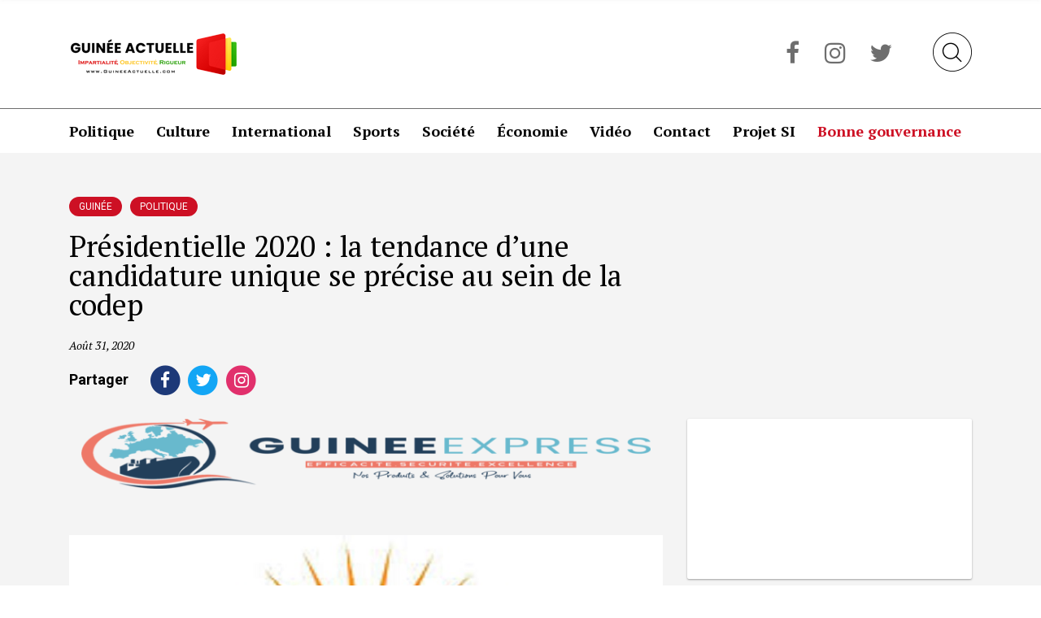

--- FILE ---
content_type: text/html; charset=UTF-8
request_url: https://guineeactuelle.com/presidentielle-2020-la-tendance-dune-candidature-unique-se-precise-au-sein-de-la-codep
body_size: 8878
content:
<!doctype html>
<html lang="fr-FR" prefix="og: http://ogp.me/ns#">
<head>
    <meta charset="UTF-8">
	<meta name="google-site-verification" content="J0tE79SZa54gCw_lxEjLea793L8nirnz5Idan_pkyNw" />
    <meta name="viewport" content="width=device-width, initial-scale=1">
    <link rel="profile" href="https://gmpg.org/xfn/11">
	<script data-ad-client="ca-pub-6232521478806409" async src="https://pagead2.googlesyndication.com/pagead/js/adsbygoogle.js"></script>
	<!--script async src="https://www.googletagmanager.com/gtag/js?id=UA-138579601-1"></script>
	<script>
	  window.dataLayer = window.dataLayer || [];
	  function gtag(){dataLayer.push(arguments);}
	  gtag('js', new Date());
	  
		gtag('config', 'UA-121553760-1');
	</script-->
	
	<!-- Global site tag (gtag.js) - Google Analytics -->
	
	<!-- Debut, Ajout Script Google Analytics, 30/06/2024 -->
	<script async src="https://www.googletagmanager.com/gtag/js?id=G-5BYZ9D7G9Q"></script>
	<script>
	  window.dataLayer = window.dataLayer || [];
	  function gtag(){dataLayer.push(arguments);}
	  gtag('js', new Date());

	  gtag('config', 'G-5BYZ9D7G9Q');
	</script>
	<!-- Fin, Ajout Script Google Analytics, 30/06/2024 -->
	
    <title>Présidentielle 2020 : la tendance d&#039;une candidature unique se précise au sein de la CODEP | Guineeactuelle.com</title>

<!-- This site is optimized with the Yoast SEO plugin v11.0 - https://yoast.com/wordpress/plugins/seo/ -->
<link rel="canonical" href="https://guineeactuelle.com/presidentielle-2020-la-tendance-dune-candidature-unique-se-precise-au-sein-de-la-codep" />
<meta property="og:locale" content="fr_FR" />
<meta property="og:type" content="article" />
<meta property="og:title" content="Présidentielle 2020 : la tendance d&#039;une candidature unique se précise au sein de la CODEP | Guineeactuelle.com" />
<meta property="og:description" content="a Coalition l’Opposition Démocratique Extra Parlementaire ‘’CODEP’’ entend présenter un candidat unique lors du scrutin présidentiel du 18 octobre prochain. « Nous, membres engagés de la Coalition de l’Opposition Démocratique Extra Parlementaire ‘’CODEP’’, rallions nos voix pour réaffirmer notre détermination commune en faveur  de la lutte pour le renouvellement de la classe politique et l’instauration des &hellip;" />
<meta property="og:url" content="https://guineeactuelle.com/presidentielle-2020-la-tendance-dune-candidature-unique-se-precise-au-sein-de-la-codep" />
<meta property="og:site_name" content="Guineeactuelle.com" />
<meta property="article:publisher" content="https://www.facebook.com/Newsguinee-527593570913539/" />
<meta property="article:section" content="Guinée" />
<meta property="article:published_time" content="2020-08-31T10:20:54+00:00" />
<meta property="og:image" content="https://guineeactuelle.com/wp-content/uploads/2020/08/CODEP.jpg" />
<meta property="og:image:secure_url" content="https://guineeactuelle.com/wp-content/uploads/2020/08/CODEP.jpg" />
<meta property="og:image:width" content="800" />
<meta property="og:image:height" content="453" />
<meta name="twitter:card" content="summary_large_image" />
<meta name="twitter:description" content="a Coalition l’Opposition Démocratique Extra Parlementaire ‘’CODEP’’ entend présenter un candidat unique lors du scrutin présidentiel du 18 octobre prochain. « Nous, membres engagés de la Coalition de l’Opposition Démocratique Extra Parlementaire ‘’CODEP’’, rallions nos voix pour réaffirmer notre détermination commune en faveur  de la lutte pour le renouvellement de la classe politique et l’instauration des [&hellip;]" />
<meta name="twitter:title" content="Présidentielle 2020 : la tendance d&#039;une candidature unique se précise au sein de la CODEP | Guineeactuelle.com" />
<meta name="twitter:site" content="@NEWSGUINEE1" />
<meta name="twitter:image" content="https://guineeactuelle.com/wp-content/uploads/2020/08/CODEP.jpg" />
<meta name="twitter:creator" content="@NEWSGUINEE1" />
<script type='application/ld+json' class='yoast-schema-graph yoast-schema-graph--main'>{"@context":"https://schema.org","@graph":[{"@type":"Organization","@id":"https://guineeactuelle.com/#organization","name":"News Guin\u00e9e","url":"https://guineeactuelle.com/","sameAs":["https://www.facebook.com/Newsguinee-527593570913539/","https://twitter.com/NEWSGUINEE1"],"logo":{"@type":"ImageObject","@id":"https://guineeactuelle.com/#logo","url":"http://guineeactuelle.com/wp-content/uploads/2019/03/logo.png","caption":"News Guin\u00e9e"},"image":{"@id":"https://guineeactuelle.com/#logo"}},{"@type":"WebSite","@id":"https://guineeactuelle.com/#website","url":"https://guineeactuelle.com/","name":"NewsGuinee.Info","publisher":{"@id":"https://guineeactuelle.com/#organization"},"potentialAction":{"@type":"SearchAction","target":"https://guineeactuelle.com/?s={search_term_string}","query-input":"required name=search_term_string"}},{"@type":"WebPage","@id":"https://guineeactuelle.com/presidentielle-2020-la-tendance-dune-candidature-unique-se-precise-au-sein-de-la-codep#webpage","url":"https://guineeactuelle.com/presidentielle-2020-la-tendance-dune-candidature-unique-se-precise-au-sein-de-la-codep","inLanguage":"fr-FR","name":"Pr\u00e9sidentielle 2020 : la tendance d&#039;une candidature unique se pr\u00e9cise au sein de la CODEP | Guineeactuelle.com","isPartOf":{"@id":"https://guineeactuelle.com/#website"},"image":{"@type":"ImageObject","@id":"https://guineeactuelle.com/presidentielle-2020-la-tendance-dune-candidature-unique-se-precise-au-sein-de-la-codep#primaryimage","url":"https://guineeactuelle.com/wp-content/uploads/2020/08/CODEP.jpg","caption":""},"primaryImageOfPage":{"@id":"https://guineeactuelle.com/presidentielle-2020-la-tendance-dune-candidature-unique-se-precise-au-sein-de-la-codep#primaryimage"},"datePublished":"2020-08-31T10:20:54+00:00","dateModified":"2020-08-31T10:20:54+00:00"},{"@type":"Article","@id":"https://guineeactuelle.com/presidentielle-2020-la-tendance-dune-candidature-unique-se-precise-au-sein-de-la-codep#article","isPartOf":{"@id":"https://guineeactuelle.com/presidentielle-2020-la-tendance-dune-candidature-unique-se-precise-au-sein-de-la-codep#webpage"},"author":{"@id":"https://guineeactuelle.com/author/guinee2019#author","name":"guineeactuelle"},"publisher":{"@id":"https://guineeactuelle.com/#organization"},"headline":"Pr\u00e9sidentielle 2020 : la tendance d&rsquo;une candidature unique se pr\u00e9cise au sein de la CODEP","datePublished":"2020-08-31T10:20:54+00:00","dateModified":"2020-08-31T10:20:54+00:00","commentCount":0,"mainEntityOfPage":"https://guineeactuelle.com/presidentielle-2020-la-tendance-dune-candidature-unique-se-precise-au-sein-de-la-codep#webpage","image":{"@id":"https://guineeactuelle.com/presidentielle-2020-la-tendance-dune-candidature-unique-se-precise-au-sein-de-la-codep#primaryimage"},"articleSection":"Guin\u00e9e,Politique"},{"@type":"Person","@id":"https://guineeactuelle.com/author/guinee2019#author","name":"guineeactuelle","image":{"@type":"ImageObject","@id":"https://guineeactuelle.com/#personlogo","url":"https://secure.gravatar.com/avatar/930c1e3ae8583957089980853a8b3d58?s=96&d=mm&r=g","caption":"guineeactuelle"},"sameAs":[]}]}</script>
<!-- / Yoast SEO plugin. -->

<link rel='dns-prefetch' href='//fonts.googleapis.com' />
<link rel='stylesheet' id='wp-block-library-css'  href='https://guineeactuelle.com/wp-includes/css/dist/block-library/style.min.css?ver=5.1.21'  media='all' />
<link rel='stylesheet' id='contact-form-7-css'  href='https://guineeactuelle.com/wp-content/plugins/contact-form-7/includes/css/styles.css?ver=5.1.1'  media='all' />
<link rel='stylesheet' id='news-guinee-fonts-css'  href='https://fonts.googleapis.com/css?family=PT+Serif%3A400%2C400i%2C700%2C700i%7CRoboto%3A300%2C400%2C500%2C700%2C900&#038;ver=5.1.21'  media='all' />
<link rel='stylesheet' id='news-guinee-bootstrap-css'  href='https://guineeactuelle.com/wp-content/themes/news-guinee/css/bootstrap-grid.min.css?ver=5.1.21'  media='all' />
<link rel='stylesheet' id='news-guinee-fontawsome-css'  href='https://guineeactuelle.com/wp-content/themes/news-guinee/css/font-awesome.min.css?ver=5.1.21'  media='all' />
<link rel='stylesheet' id='news-guinee-owl-css'  href='https://guineeactuelle.com/wp-content/themes/news-guinee/css/owl.carousel.min.css?ver=5.1.21'  media='all' />
<link rel='stylesheet' id='news-guinee-owl-theme-css'  href='https://guineeactuelle.com/wp-content/themes/news-guinee/css/owl.theme.default.min.css?ver=5.1.21'  media='all' />
<link rel='stylesheet' id='news-guinee-style-css'  href='https://guineeactuelle.com/wp-content/themes/news-guinee/style.css?ver=5.1.21'  media='all' />
<link rel='stylesheet' id='newsletter-css'  href='https://guineeactuelle.com/wp-content/plugins/newsletter/style.css?ver=7.4.3'  media='all' />
<script  src='https://guineeactuelle.com/wp-includes/js/jquery/jquery.js?ver=1.12.4'></script>
<script  src='https://guineeactuelle.com/wp-includes/js/jquery/jquery-migrate.min.js?ver=1.4.1'></script>
<link rel="pingback" href="https://guineeactuelle.com/xmlrpc.php"><link rel="icon" href="https://guineeactuelle.com/wp-content/uploads/2017/09/cropped-Flag_of_Guinea-32x32.png" sizes="32x32" />
<link rel="icon" href="https://guineeactuelle.com/wp-content/uploads/2017/09/cropped-Flag_of_Guinea-192x192.png" sizes="192x192" />
<link rel="apple-touch-icon-precomposed" href="https://guineeactuelle.com/wp-content/uploads/2017/09/cropped-Flag_of_Guinea-180x180.png" />
<meta name="msapplication-TileImage" content="https://guineeactuelle.com/wp-content/uploads/2017/09/cropped-Flag_of_Guinea-270x270.png" />
</head>

<body class="post-template-default single single-post postid-17693 single-format-standard">

<!-- Page loader -->
<div id="page-loader" class="loader">
    <div class="spinner">
        <div class="bounce1"></div>
        <div class="bounce2"></div>
        <div class="bounce3"></div>
    </div>
</div>

<!-- Mobile header -->
<div class="mobile-header">

    <div class="top-bar-mobile">
        <div class="container">
            <div class="logo-mobile">
                <a href="https://guineeactuelle.com/">
                    <img id="main-logo" src="https://guineeactuelle.com/wp-content/themes/news-guinee/images/logo-tab.png"
                         alt="News Guinee">
                </a>
            </div>
            <div class="nav-mobile">
                <div class="nav-icon">
                    <span></span>
                    <span></span>
                    <span></span>
                </div>
                <div class="search-bar">
                    <img class="search-btn" src="https://guineeactuelle.com/wp-content/themes/news-guinee/images/search.png"
                         alt="Rechercher">
                </div>
            </div>
        </div>
    </div>
    <div class="mobile-menu">
        <div class="container">
            <nav id="mobile-navigation" class="mobile-navigation">
                <div class="menu-menu-page-daccueil-container"><ul id="primary-menu" class="menu"><li id="menu-item-1412" class="menu-item menu-item-type-taxonomy menu-item-object-category current-post-ancestor current-menu-parent current-post-parent menu-item-1412"><a href="https://guineeactuelle.com/category/politique">Politique</a></li>
<li id="menu-item-1410" class="menu-item menu-item-type-taxonomy menu-item-object-category menu-item-1410"><a href="https://guineeactuelle.com/category/culture">Culture</a></li>
<li id="menu-item-1411" class="menu-item menu-item-type-taxonomy menu-item-object-category menu-item-1411"><a href="https://guineeactuelle.com/category/tech">International</a></li>
<li id="menu-item-1413" class="menu-item menu-item-type-taxonomy menu-item-object-category menu-item-1413"><a href="https://guineeactuelle.com/category/sports">Sports</a></li>
<li id="menu-item-1414" class="menu-item menu-item-type-taxonomy menu-item-object-category menu-item-1414"><a href="https://guineeactuelle.com/category/travel">Société</a></li>
<li id="menu-item-1415" class="menu-item menu-item-type-taxonomy menu-item-object-category menu-item-1415"><a href="https://guineeactuelle.com/category/fashion">Économie</a></li>
<li id="menu-item-6572" class="menu-item menu-item-type-post_type menu-item-object-page menu-item-6572"><a href="https://guineeactuelle.com/video">Vidéo</a></li>
<li id="menu-item-1547" class="menu-item menu-item-type-post_type menu-item-object-page menu-item-1547"><a href="https://guineeactuelle.com/contact-us">Contact</a></li>
<li id="menu-item-6573" class="menu-item menu-item-type-post_type menu-item-object-page menu-item-6573"><a href="https://guineeactuelle.com/projet-si">Projet SI</a></li>
<li id="menu-item-16197" class="menu-item menu-item-type-post_type menu-item-object-page menu-item-16197"><a href="https://guineeactuelle.com/bonne-gouvernance">Bonne gouvernance</a></li>
</ul></div>            </nav>
        </div>
        <div class="social-media">
            <div class="container">
                                <a class="facebook" target="_blank" href="https://www.facebook.com/Newsguinee-527593570913539/"><i class="fa fa-facebook"
                                                                                 aria-hidden="true"></i></a>
                <a class="instagram" target="_blank" href="http://guineeactuelle.com/"><i class="fa fa-instagram"
                                                                                  aria-hidden="true"></i></a>
                <a class="twitter" target="_blank" href="https://twitter.com/NEWSGUINEE1"><i class="fa fa-twitter"
                                                                                aria-hidden="true"></i></a>
            </div>
        </div>
    </div>

</div>

<!-- Page header -->
<header class="main-header">
    <!-- Top header -->
    <div class="header-top">
        <div class="container">
            <div class="logo-news">
                <a href="https://guineeactuelle.com/">
                    <img id="main-logo" src="https://guineeactuelle.com/wp-content/themes/news-guinee/images/logo.png"
                         alt="News Guinee">
                </a>
            </div>
            <div class="social-search">
                <div class="search-bar">
                    <img class="search-btn" src="https://guineeactuelle.com/wp-content/themes/news-guinee/images/search.png"
                         alt="Rechercher">
                </div>
                <div class="social-media">
                                        <a class="facebook" target="_blank" href="https://www.facebook.com/Newsguinee-527593570913539/"><i class="fa fa-facebook"
                                                                                     aria-hidden="true"></i></a>
                    <a class="instagram" target="_blank" href="http://guineeactuelle.com/"><i class="fa fa-instagram"
                                                                                      aria-hidden="true"></i></a>
                    <a class="twitter" target="_blank" href="https://twitter.com/NEWSGUINEE1"><i class="fa fa-twitter"
                                                                                    aria-hidden="true"></i></a>
                </div>
            </div>
        </div>
    </div>
    <!-- Website menu -->
    <div class="header-navbar">
        <div class="container">
            <nav id="site-navigation" class="main-navigation">
                <div class="menu-menu-page-daccueil-container"><ul id="primary-menu" class="menu"><li class="menu-item menu-item-type-taxonomy menu-item-object-category current-post-ancestor current-menu-parent current-post-parent menu-item-1412"><a href="https://guineeactuelle.com/category/politique">Politique</a></li>
<li class="menu-item menu-item-type-taxonomy menu-item-object-category menu-item-1410"><a href="https://guineeactuelle.com/category/culture">Culture</a></li>
<li class="menu-item menu-item-type-taxonomy menu-item-object-category menu-item-1411"><a href="https://guineeactuelle.com/category/tech">International</a></li>
<li class="menu-item menu-item-type-taxonomy menu-item-object-category menu-item-1413"><a href="https://guineeactuelle.com/category/sports">Sports</a></li>
<li class="menu-item menu-item-type-taxonomy menu-item-object-category menu-item-1414"><a href="https://guineeactuelle.com/category/travel">Société</a></li>
<li class="menu-item menu-item-type-taxonomy menu-item-object-category menu-item-1415"><a href="https://guineeactuelle.com/category/fashion">Économie</a></li>
<li class="menu-item menu-item-type-post_type menu-item-object-page menu-item-6572"><a href="https://guineeactuelle.com/video">Vidéo</a></li>
<li class="menu-item menu-item-type-post_type menu-item-object-page menu-item-1547"><a href="https://guineeactuelle.com/contact-us">Contact</a></li>
<li class="menu-item menu-item-type-post_type menu-item-object-page menu-item-6573"><a href="https://guineeactuelle.com/projet-si">Projet SI</a></li>
<li class="menu-item menu-item-type-post_type menu-item-object-page menu-item-16197"><a href="https://guineeactuelle.com/bonne-gouvernance">Bonne gouvernance</a></li>
</ul></div>            </nav>
        </div>
    </div>
</header>

<!-- Fullscreen search modal -->
<div role="search" id="search">
    <button type="button" class="close">
        <i class="fa fa-times" aria-hidden="true"></i>
    </button>
    <form method="get" action="https://guineeactuelle.com/">
        <input type="search" name="s" value=""
               placeholder="Rechercher"/>
        <button type="submit" class="btn btn-primary">
            <i class="fa fa-search" aria-hidden="true"></i>
        </button>
    </form>
</div>

<!-- Page content -->
<div id="page" class="site">
    <div id="content" class="site-content">

	<div id="primary" class="content-area">
		<main id="main" class="site-main">

		
<article id="post-17693" class="post-17693 post type-post status-publish format-standard has-post-thumbnail hentry category-uncategorized category-politique">
    <div class="container">
        <div class="row">
            <div class="col-lg-8 col-md-8 col-sm-12">
                <header class="entry-header">
                    <div class="category">
                        <ul class="post-categories">
	<li><a href="https://guineeactuelle.com/category/uncategorized" rel="category tag">Guinée</a></li>
	<li><a href="https://guineeactuelle.com/category/politique" rel="category tag">Politique</a></li></ul>                    </div>
                    <h1 class="entry-title">Présidentielle 2020 : la tendance d&rsquo;une candidature unique se précise au sein de la codep</h1>                        <div class="entry-meta">
                            <span class="posted-on"><time class="entry-date published updated" datetime="2020-08-31T10:20:54+00:00">août 31, 2020</time></span>                            <!--<b>&nbsp;&nbsp;|&nbsp;&nbsp;</b>-->
                                                    </div>
                    
                    <div class="share">
                        <span class="txt">Partager</span>
                        <div class="social-links">
                            <a href="https://www.facebook.com/sharer.php?u=https://guineeactuelle.com/presidentielle-2020-la-tendance-dune-candidature-unique-se-precise-au-sein-de-la-codep"
                               target="_blank">
                                <span class="fa-stack fa-lg">
                                    <i class="fa fa-circle fa-stack-2x icon-fb"></i>
                                    <i class="fa fa-facebook fa-stack-1x ico" aria-hidden="true"></i>
                                </span>
                            </a>
                            <a href="https://twitter.com/share?text=Présidentielle 2020 : la tendance d&rsquo;une candidature unique se précise au sein de la CODEP&url=https://guineeactuelle.com/presidentielle-2020-la-tendance-dune-candidature-unique-se-precise-au-sein-de-la-codep"
                               target="_blank">
                                <span class="fa-stack fa-lg">
                                    <i class="fa fa-circle fa-stack-2x icon-tw"></i>
                                    <i class="fa fa-twitter fa-stack-1x ico" aria-hidden="true"></i>
                                </span>
                            </a>
                            <a href="https://www.instagram.com/guineeactuelle/"
                               target="_blank">
                                <span class="fa-stack fa-lg">
                                    <i class="fa fa-circle fa-stack-2x icon-gp"></i>
                                    <i class="fa fa-instagram fa-stack-1x ico" aria-hidden="true"></i>
                                </span>
                            </a>
                        </div>
                    </div>
                </header>
            </div>
        </div>
        <div class="row">
            <div class="col-lg-8 col-md-8 col-sm-12">

                <div class="article-banner"><a target="_blank" href="http://guineeactuelle.com/#"><img src="https://guineeactuelle.com/wp-content/uploads/2022/07/GexpressLong.png" title="Publicité" alt="Publicité" /></a></div>
                                    <div class="post-thumbnail">
                        <img width="800" height="453" src="https://guineeactuelle.com/wp-content/uploads/2020/08/CODEP.jpg" class="attachment-post-thumbnail size-post-thumbnail wp-post-image" alt="" srcset="https://guineeactuelle.com/wp-content/uploads/2020/08/CODEP.jpg 800w, https://guineeactuelle.com/wp-content/uploads/2020/08/CODEP-300x170.jpg 300w, https://guineeactuelle.com/wp-content/uploads/2020/08/CODEP-768x435.jpg 768w" sizes="(max-width: 800px) 100vw, 800px" />                    </div>
                    
                <div class="entry-content">
                    <p><strong><span class="article-dropcap">L</span>a Coalition l’Opposition Démocratique Extra Parlementaire ‘’CODEP’’ entend présenter un candidat unique lors du scrutin présidentiel du 18 octobre prochain</strong>.</p>
<p style="text-align: justify;"><em>« Nous, membres engagés de la Coalition de l’Opposition Démocratique Extra Parlementaire ‘’CODEP’’, rallions nos voix pour réaffirmer notre détermination commune en faveur  de la lutte pour le renouvellement de la classe politique et l’instauration des conditions propices au développement social et économique  de la Guinée »,</em> lit-on dans une déclaration transmise aux médias.</p>
<p style="text-align: justify;"><strong>Déclaration </strong></p>
<p style="text-align: justify;">En ce jour 30 Août 2020, nous, membres engagés de la Coalition de l’Opposition Démocratique Extra Parlementaire ‘’CODEP’’, rallions nos voix pour réaffirmer notre détermination commune en faveur  de la lutte pour le renouvellement de la classe politique et l’instauration des conditions propices au développement social et économique  de la Guinée.</p>
<p style="text-align: justify;">Depuis sa création, la CODEP, constituée de 18 partis politiques et mouvements, ambitionnait de mettre à la disposition de notre Nation une offre politique sérieuse, sûre, crédible et totalement compétitive à l&rsquo;aune des attentes du vaillant Peuple de Guinée.</p>
<p style="text-align: justify;">Fidèle à cette vision, nous avons ouvert avec bonne foi les portes de notre dynamique à l&rsquo;ensemble des forces souhaitant le changement et se déclarant favorable à la construction d&rsquo;une alternative crédible pouvant catalyser l&rsquo;alternance démocratique dans notre pays.</p>
<p style="text-align: justify;">Cependant, la réalité politique étant ce qu&rsquo;elle est, notre surprise fut grande.</p>
<p style="text-align: justify;">Nous membres engagés au sein de la CODEP restons ouverts à toute idée de dialogue et de sincères collaborations avec toutes les forces du changement en Guinée.</p>
<p style="text-align: justify;">En conséquence, après moult consultations et tractations, la Coalition Démocratique de l&rsquo;Opposition Extra Parlementaire déclare ce qui suit :</p>
<ol style="text-align: justify;">
<li>La CODEP n&rsquo;est désormais membre d&rsquo;aucune Convergence, ni d&rsquo;aucune Coalition encore moins d&rsquo;un quelconque groupement politique ;</li>
<li>la CODEP réaffirme sa volonté de rester fidele à sa vision originelle, celle consistant à rendre effective l&rsquo;idée d&rsquo;une candidature unique en prélude à l&rsquo;élection présidentielle du 18 octobre 2020;</li>
</ol>
<ol style="text-align: justify;" start="3">
<li>Les 18 partis politiques et mouvements réunis au sein de la Coalition Démocratique de l’opposition Extraparlementaire CODEP portent à la connaissance de l&rsquo;opinion nationale et internationale qu&rsquo;ils présenteront dans les prochains jours leur Candidat à l&rsquo;élection présidentielle du 18 octobre 2020.</li>
</ol>
<p style="text-align: justify;"><strong>Vive la CODEP</strong></p>
<p style="text-align: justify;"><strong>Vive la Guinée</strong></p>
<p style="text-align: justify;"><strong>Que Dieu sauve et veille sur la Guinée.</strong></p>
<p style="text-align: justify;"><strong><em>DIABATY DORE</em></strong></p>
                </div>

                <div class="article-banner"><a target="_blank" href="http://guineeactuelle.com/#"><img src="https://guineeactuelle.com/wp-content/uploads/2022/07/GexpressLong.png" title="Publicité" alt="Publicité" /></a></div>
                <div class="share">
                    <span class="txt">Partager</span>
                    <div class="social-links">
                        <a href="https://www.facebook.com/sharer.php?u=https://guineeactuelle.com/presidentielle-2020-la-tendance-dune-candidature-unique-se-precise-au-sein-de-la-codep"
                           target="_blank">
                                <span class="fa-stack fa-lg">
                                    <i class="fa fa-circle fa-stack-2x icon-fb"></i>
                                    <i class="fa fa-facebook fa-stack-1x ico" aria-hidden="true"></i>
                                </span>
                        </a>
                        <a href="https://twitter.com/share?text=Présidentielle 2020 : la tendance d&rsquo;une candidature unique se précise au sein de la CODEP&url=https://guineeactuelle.com/presidentielle-2020-la-tendance-dune-candidature-unique-se-precise-au-sein-de-la-codep"
                           target="_blank">
                                <span class="fa-stack fa-lg">
                                    <i class="fa fa-circle fa-stack-2x icon-tw"></i>
                                    <i class="fa fa-twitter fa-stack-1x ico" aria-hidden="true"></i>
                                </span>
                        </a>
                        <a href="https://www.instagram.com/guineeactuelle/"
                           target="_blank">
                                <span class="fa-stack fa-lg">
                                    <i class="fa fa-circle fa-stack-2x icon-gp"></i>
                                    <i class="fa fa-instagram fa-stack-1x ico" aria-hidden="true"></i>
                                </span>
                        </a>
                    </div>
                </div>

                
	<nav class="navigation post-navigation" role="navigation">
		<h2 class="screen-reader-text">Navigation de l’article</h2>
		<div class="nav-links"><div class="nav-previous"><a href="https://guineeactuelle.com/achat-de-terrain-a-kaporo-rails-kipe-2-et-dimesse-les-mises-en-garde-des-victimes-de-la-casse" rel="prev"><i class="fa fa-chevron-left" aria-hidden="true"></i>&nbsp;&nbsp;&nbsp;Article Précedent</a></div><div class="nav-next"><a href="https://guineeactuelle.com/arena-le-responsable-de-communication-jette-leponge-lettre-de-demission" rel="next">Article Suivant&nbsp;&nbsp;&nbsp;<i class="fa fa-chevron-right" aria-hidden="true"></i></a></div></div>
	</nav>

            </div>

            <div class="col-lg-4 col-md-4 col-sm-12">
                <div class="sidebar-article">
                    <div class="widget-cls info-pub margin-bottom-30"><div class="ad"><iframe width="560" height="315" src="https://www.youtube.com/embed/9mJwVIU5p8A" frameborder="0" allow="accelerometer; autoplay; encrypted-media; gyroscope; picture-in-picture" allowfullscreen></iframe></div></div>
                    <div class="widget-cls article-lier">
                        <div class="section-header"><h2 class="section-title">Article Liés</h2></div>                                    <div class="info-card">
                                        <div class="image" style="background: url('https://guineeactuelle.com/wp-content/uploads/2019/06/Manifestation-au-Libéria.jpg') center center no-repeat;">
                                                        <a href="https://guineeactuelle.com/category/uncategorized" class="cat-guine">Guinée</a>
                                                   </div><div class="details">
                                                        <div class="title"><a href="https://guineeactuelle.com/georges-weah-dos-au-mur-les-liberiens-dans-la-rue">Georges weah dos au mur: les libériens dans la rue</a></div> 
                                                        <div class="author">guineeactuelle</div>
                                                        <div class="date">08/06/2019</div>
                                                    </div>                                    </div>
                                                                        <div class="info-card">
                                        <div class="image" style="background: url('https://guineeactuelle.com/wp-content/uploads/2024/01/Design-sans-titre-2.jpg') center center no-repeat;">
                                                        <a href="https://guineeactuelle.com/category/uncategorized" class="cat-guine">Guinée</a>
                                                   </div><div class="details">
                                                        <div class="title"><a href="https://guineeactuelle.com/desenclavement-des-zones-de-production-agricole-en-guinee-la-bm-annonce-un-financement-de-40-millions-dusd">Désenclavement des zones de production agricole en guinée : la bm annonce un financement de 40 millions d&rsqu...</a></div> 
                                                        <div class="author">guineeactuelle</div>
                                                        <div class="date">04/01/2024</div>
                                                    </div>                                    </div>
                                                        </div>

                    <div class="widget-cls info-pub margin-bottom-30">
                        <div class="ad">
                            <a target="_blank" href="http://guineeactuelle.com/#"><img src="https://guineeactuelle.com/wp-content/uploads/2022/07/pub3.png" title="Publicité" alt="Publicité" /></a>                        </div>
                    </div>

                    <div class="widget-cls info-pub ">
                        <div class="ad">
                            <a target="_blank" href="http://guineeactuelle.com/#"><img src="https://guineeactuelle.com/wp-content/uploads/2022/07/pubGE.png" title="Publicité" alt="Publicité" /></a>                        </div>
                    </div>


                </div>
            </div>
        </div>
        <div class="recent-articles">
            <div class="row">
                <div class="col-md-12"><h2 class="section-title-2 nv-rec">Nouvelles Récentes</h2></div>
                                    <div class="col-lg-3 col-md-6 col-sm-12">
                        <div class="info-card nv-rec">
                            <div class="image" style="background: url('https://guineeactuelle.com/wp-content/uploads/2026/01/Design-sans-titre-1-1.jpg') center center no-repeat;">
                                <a href="https://guineeactuelle.com/category/sports" class="cat-sp">Sports</a>
                              </div><div class="details">
                                <div class="title"><a href="https://guineeactuelle.com/can-2025-la-caf-devoile-les-sanctions-apres-la-finale-maroc-senegal">Can 2025 : la caf dévoile les sanctions après la finale maroc–sénégal</a></div> 
                                <div class="author">guineeactuelle</div>
                                <div class="date">29/01/2026</div>
                               </div>                        </div>
                    </div>
                                        <div class="col-lg-3 col-md-6 col-sm-12">
                        <div class="info-card nv-rec">
                            <div class="image" style="background: url('https://guineeactuelle.com/wp-content/uploads/2020/09/hac_siege.jpeg') center center no-repeat;">
                                <a href="https://guineeactuelle.com/category/uncategorized" class="cat-guine">Guinée</a>
                              </div><div class="details">
                                <div class="title"><a href="https://guineeactuelle.com/guinee-la-hac-annonce-un-recensement-national-des-organes-de-presse">Guinée : la hac annonce  un recensement national des organes de presse</a></div> 
                                <div class="author">guineeactuelle</div>
                                <div class="date">29/01/2026</div>
                               </div>                        </div>
                    </div>
                                        <div class="col-lg-3 col-md-6 col-sm-12">
                        <div class="info-card nv-rec">
                            <div class="image" style="background: url('https://guineeactuelle.com/wp-content/uploads/2026/01/Design-sans-titre_20260127_203422_0000.jpg') center center no-repeat;">
                                <a href="https://guineeactuelle.com/category/tech" class="cat-green">International</a>
                              </div><div class="details">
                                <div class="title"><a href="https://guineeactuelle.com/insecurite-alimentaire-la-fao-alerte-sur-une-aggravation-en-afrique-de-louest-et-au-sahel">Insécurité alimentaire : la fao alerte sur une aggravation en afrique de l’ouest...</a></div> 
                                <div class="author">guineeactuelle</div>
                                <div class="date">28/01/2026</div>
                               </div>                        </div>
                    </div>
                                        <div class="col-lg-3 col-md-6 col-sm-12">
                        <div class="info-card nv-rec">
                            <div class="image" style="background: url('https://guineeactuelle.com/wp-content/uploads/2026/01/20260128_093609_0000.jpg') center center no-repeat;">
                                <a href="https://guineeactuelle.com/category/uncategorized" class="cat-guine">Guinée</a>
                              </div><div class="details">
                                <div class="title"><a href="https://guineeactuelle.com/can-handball-2026-la-guinee-sarrete-en-quarts-de-finale">Can handball 2026 : la guinée s’arrête en quarts de finale</a></div> 
                                <div class="author">guineeactuelle</div>
                                <div class="date">28/01/2026</div>
                               </div>                        </div>
                    </div>
                                </div>
        </div>
    </div>
</article><!-- #post-17693 -->

		</main><!-- #main -->
	</div><!-- #primary -->


<aside id="secondary" class="widget-area">
	</aside><!-- #secondary -->

</div><!-- #content -->
</div><!-- #page -->

<!-- Page footer -->
<footer id="site-footer" class="site-footer">
    <div class="container footer-top">
        <div class="row">
            <div class="col-lg-3 col-md-3">
                <div class="logo-footer">
                    <a href="https://guineeactuelle.com/">
                        <img src="https://guineeactuelle.com/wp-content/themes/news-guinee/images/logo-inverted.png"
                             alt="News Guinee">
                    </a>
                </div>
            </div>
            <div class="col-lg-5 col-md-5">
                <div class="footer_menu_1">
                    <div class="menu-footer-1-container"><ul id="footer-menu-1" class="menu"><li id="menu-item-6578" class="menu-item menu-item-type-taxonomy menu-item-object-category current-post-ancestor current-menu-parent current-post-parent menu-item-6578"><a href="https://guineeactuelle.com/category/politique">Politique</a></li>
<li id="menu-item-6580" class="menu-item menu-item-type-taxonomy menu-item-object-category menu-item-6580"><a href="https://guineeactuelle.com/category/culture">Culture</a></li>
<li id="menu-item-6579" class="menu-item menu-item-type-taxonomy menu-item-object-category menu-item-6579"><a href="https://guineeactuelle.com/category/tech">International</a></li>
<li id="menu-item-6581" class="menu-item menu-item-type-taxonomy menu-item-object-category menu-item-6581"><a href="https://guineeactuelle.com/category/sports">Sports</a></li>
<li id="menu-item-6577" class="menu-item menu-item-type-taxonomy menu-item-object-category menu-item-6577"><a href="https://guineeactuelle.com/category/travel">Société</a></li>
</ul></div>                </div>
                <div class="footer_menu_2">
                    <div class="menu-footer-2-container"><ul id="footer-menu-2" class="menu"><li id="menu-item-6582" class="menu-item menu-item-type-taxonomy menu-item-object-category menu-item-6582"><a href="https://guineeactuelle.com/category/fashion">Économie</a></li>
<li id="menu-item-6583" class="menu-item menu-item-type-post_type menu-item-object-page menu-item-6583"><a href="https://guineeactuelle.com/video">Vidéos</a></li>
<li id="menu-item-6584" class="menu-item menu-item-type-post_type menu-item-object-page menu-item-6584"><a href="https://guineeactuelle.com/contact-us">Contact</a></li>
<li id="menu-item-6585" class="menu-item menu-item-type-post_type menu-item-object-page menu-item-6585"><a href="https://guineeactuelle.com/edito">Edito</a></li>
<li id="menu-item-6586" class="menu-item menu-item-type-post_type menu-item-object-page menu-item-6586"><a href="https://guineeactuelle.com/projet-si">Projet SI</a></li>
<li id="menu-item-6587" class="menu-item menu-item-type-taxonomy menu-item-object-category menu-item-6587"><a href="https://guineeactuelle.com/category/offres-demplois">Offres d&#8217;emplois</a></li>
</ul></div>                </div>
            </div>
            <div class="col-lg-4 col-md-4">
                <div class="newsletter-holder">
                    <label>Newsletter</label>
                    <form>
                        <div class="input-email">
                            <input type="email">
                        </div>
                        <div class="subscribe">
                            <button type="submit">S'abonner</button>
                        </div>
                    </form>
                </div>
            </div>
        </div>
    </div>
    <div class="container">
        <div class="footer-bottom">
            <div class="alignleft">
                <div class="menu-footer-3-container"><ul id="footer-menu-3" class="menu"><li id="menu-item-6588" class="menu-item menu-item-type-post_type menu-item-object-page menu-item-6588"><a href="https://guineeactuelle.com/a-propos-news-guinee">À propos  Guineeactuelle</a></li>
<li id="menu-item-6589" class="menu-item menu-item-type-post_type menu-item-object-page menu-item-6589"><a href="https://guineeactuelle.com/conditions-dutilisation">Conditions d&rsquo;utilisation</a></li>
<li id="menu-item-6590" class="menu-item menu-item-type-post_type menu-item-object-page menu-item-6590"><a href="https://guineeactuelle.com/politique-de-confidentialite">Politique de confidentialité</a></li>
</ul></div>            </div>
            <div class="alignright">
                <div class="copyright">
                    Tous les droits sont réservés <i class="fa fa-copyright" aria-hidden="true"></i> 2017
                    - 2026                </div>
            </div>
        </div>
    </div>
</footer>

<script type='text/javascript'>
/* <![CDATA[ */
var wpcf7 = {"apiSettings":{"root":"https:\/\/guineeactuelle.com\/wp-json\/contact-form-7\/v1","namespace":"contact-form-7\/v1"},"cached":"1"};
/* ]]> */
</script>
<script  src='https://guineeactuelle.com/wp-content/plugins/contact-form-7/includes/js/scripts.js?ver=5.1.1'></script>
<script  src='https://guineeactuelle.com/wp-content/themes/news-guinee/js/bootstrap.min.js?ver=5.1.21'></script>
<script  src='https://guineeactuelle.com/wp-content/themes/news-guinee/js/owl.carousel.min.js?ver=5.1.21'></script>
<script  src='https://guineeactuelle.com/wp-content/themes/news-guinee/js/main.js?ver=5.1.21'></script>
<script  src='https://guineeactuelle.com/wp-includes/js/comment-reply.min.js?ver=5.1.21'></script>

</body>
</html>


--- FILE ---
content_type: text/html; charset=utf-8
request_url: https://www.google.com/recaptcha/api2/aframe
body_size: 267
content:
<!DOCTYPE HTML><html><head><meta http-equiv="content-type" content="text/html; charset=UTF-8"></head><body><script nonce="pRxhT07PH72oBOwskF1VtA">/** Anti-fraud and anti-abuse applications only. See google.com/recaptcha */ try{var clients={'sodar':'https://pagead2.googlesyndication.com/pagead/sodar?'};window.addEventListener("message",function(a){try{if(a.source===window.parent){var b=JSON.parse(a.data);var c=clients[b['id']];if(c){var d=document.createElement('img');d.src=c+b['params']+'&rc='+(localStorage.getItem("rc::a")?sessionStorage.getItem("rc::b"):"");window.document.body.appendChild(d);sessionStorage.setItem("rc::e",parseInt(sessionStorage.getItem("rc::e")||0)+1);localStorage.setItem("rc::h",'1769707384204');}}}catch(b){}});window.parent.postMessage("_grecaptcha_ready", "*");}catch(b){}</script></body></html>